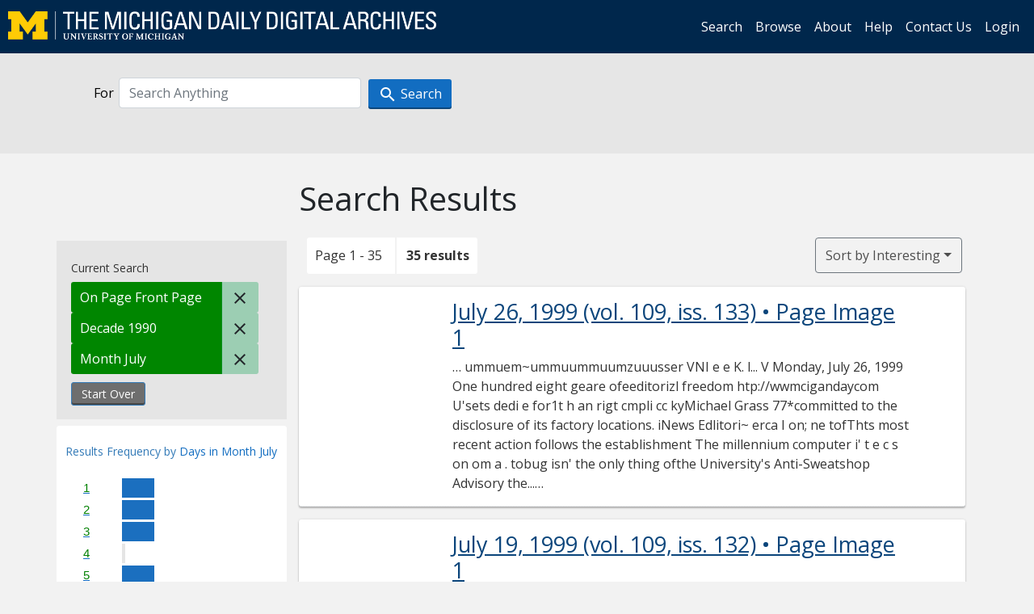

--- FILE ---
content_type: text/html; charset=utf-8
request_url: https://digital.bentley.umich.edu/midaily/search?f%5Bdate_issued_mm_ti%5D%5B%5D=7&f%5Bdate_issued_yyyy10_ti%5D%5B%5D=1990&f%5Bissue_sequence_field%5D%5B%5D=issue_sequence_1&sort=relevance
body_size: 14925
content:
<!DOCTYPE html>
<html lang="en" class="no-js">
  <head>
    <meta charset="utf-8">
    <meta http-equiv="Content-Type" content="text/html; charset=utf-8">

    <!-- Mobile viewport optimization h5bp.com/ad -->
    <meta name="HandheldFriendly" content="True">
    <meta name="viewport" content="width=device-width,initial-scale=1.0">
    
    <!-- Internet Explorer use the highest version available -->
    <meta http-equiv="X-UA-Compatible" content="IE=edge">

    <!-- Mobile IE allows us to activate ClearType technology for smoothing fonts for easy reading -->
    <!--[if IEMobile]>
      <meta http-equiv="cleartype" content="on">
    <![endif]-->

    <title>Month: July / Decade: 1990 / On Page: Front Page - Michigan Daily Digital Archives - Search Results</title>
    <link rel="icon" type="image/x-icon" href="/assets/favicon-06b0ea96dea0d0e5709c1ccef65ee98f6f9ee8eeb905f9bbcfcf386834c38d1a.ico" />
    <link rel="stylesheet" href="/assets/application-9b180a90bafde13c49d0fa6d3ff721feaed3d25a6d25087304d9a6b4df9e1053.css" media="all" />
    <script src="/assets/application-0aa47976aed52750af4366be76e74a1d988e2dcc6a3675f15dc5acb94c4d7957.js"></script>

    <meta name="csrf-param" content="authenticity_token" />
<meta name="csrf-token" content="35RKP-KJOC_kVANy0rWlvalG2TNfbtGlWB3H9bzhqyF9ymb61a6ACQcDnE9LBeMXJxAdU84W0FfHwibuZoGx1w" />
    
      <link rel="repository" href="https://quod.lib.umich.edu/cgi/i/image/api/" />
  <link rel="alternate" type="application/rss+xml" title="RSS for results" href="/midaily/search.rss?f%5Bdate_issued_mm_ti%5D%5B%5D=7&amp;f%5Bdate_issued_yyyy10_ti%5D%5B%5D=1990&amp;f%5Bissue_sequence_field%5D%5B%5D=issue_sequence_1&amp;sort=relevance" />
  <link rel="alternate" type="application/atom+xml" title="Atom for results" href="/midaily/search.atom?f%5Bdate_issued_mm_ti%5D%5B%5D=7&amp;f%5Bdate_issued_yyyy10_ti%5D%5B%5D=1990&amp;f%5Bissue_sequence_field%5D%5B%5D=issue_sequence_1&amp;sort=relevance" />


    <!-- Le HTML5 shim, for IE6-8 support of HTML5 elements -->
    <!--[if lt IE 9]>
      <script src="//html5shim.googlecode.com/svn/trunk/html5.js"></script>
    <![endif]-->

    <link href="https://fonts.googleapis.com/css?family=Open+Sans:400,700" rel="stylesheet">

    <script>(function(w,d,s,l,i){w[l]=w[l]||[];w[l].push({'gtm.start':
    new Date().getTime(),event:'gtm.js'});var f=d.getElementsByTagName(s)[0],
    j=d.createElement(s),dl=l!='dataLayer'?'&l='+l:'';j.async=true;j.src=
    'https://www.googletagmanager.com/gtm.js?id='+i+dl;f.parentNode.insertBefore(j,f);
    })(window,document,'script','dataLayer','GTM-WBJ7G26');</script>

  </head>
  <body class="blacklight-catalog blacklight-catalog-index" >

    <nav class="navbar navbar-expand-lg navbar-dark align-items-center" id="header-navbar" style="gap: 1rem;">
  <div class="d-flex flex-column flex-lg-row flex-grow-1" data-class="collapse navbar-collapse">
    <a class="navbar-brand" href="https://digital.bentley.umich.edu/midaily"><img alt="The Michigan Daily Digital Archives" height="35" style="margin-top: -8px" src="/assets/The-Michigan-Daily-Digital-Archive-Header-Graphic-97ff19d10db46c81cc6a22da618a557b5a6fcd4d8ec404269d7ae0e05aee4546.png" /></a>
      <ul id="skip">
    <li><a href="#content">Skip to results</a></li>
    <li><a href="#search-navbar">Skip to search form</a></li>
    <li><a href="#sidebar">Skip to search results filters</a></li>
</ul>


    <div class="collapse navbar-collapse justify-content-end" id="user-util-collapse">
        <ul class="navbar-nav flex-direction-row justify-content-end">
    <li class="nav-item"><a class="nav-link" href="/midaily/search">Search</a></li>

    <li class="nav-item"><a class="nav-link" href="/midaily/browse">Browse</a></li>
    <li class="nav-item"><a class="nav-link" href="/midaily/donors">About</a></li>
    <li class="nav-item"><a class="nav-link" href="/midaily/how_to_search">Help</a></li>
    <li class="nav-item"><a class="nav-link" href="https://umich.qualtrics.com/jfe/form/SV_8qx7Ino9hw7LSQu?publication=midaily" referrerpolicy="unsafe-url">Contact Us</a></li>

        <li class="nav-item">
          <a class="nav-link" href="/login_info">Login</a>
        </li>

  </ul>

    </div>
  </div>
  <button class="navbar-toggler align-self-start" type="button" data-toggle="collapse" data-target="#user-util-collapse" aria-controls="navbarTogglerDemo01" aria-expanded="false" aria-label="Toggle navigation">
    <span class="navbar-toggler-icon"></span>
  </button>
</nav>




  <div id="search-navbar" class="navbar navbar-default p-0" role="navigation">
    
<div class="container-fluid site-search" aria-live="polite">
  <div class="row">
    <form role="search" class="form-horizontal site-search-form" action="https://digital.bentley.umich.edu/midaily/search" accept-charset="UTF-8" method="get">
      <input type="hidden" name="f[date_issued_mm_ti][]" value="7" autocomplete="off" />
<input type="hidden" name="f[date_issued_yyyy10_ti][]" value="1990" autocomplete="off" />
<input type="hidden" name="f[issue_sequence_field][]" value="issue_sequence_1" autocomplete="off" />
<input type="hidden" name="sort" value="relevance" autocomplete="off" />
<input type="hidden" name="publication" value="midaily" autocomplete="off" />      
      <input type="hidden" name="search_field" id="search_field" value="all_fields" autocomplete="off" />
      <div class="form-group">
        <div class="col-xs-12">
          <span class="q-block">
            <label for="q" class="control-label search-label for-label">For</label>
            <input type="text" name="q" id="q" placeholder="Search Anything" class="form-control" />
            <!-- <button class="btn btn-primary btn-lg">Search </button> -->
            <button type="submit" class="btn btn-action btn-primary" xid="search">
              <span class="icon_search icon_16px"></span>
              <span class="hidden icon_rotate_right icon_16px glyphicon-refresh-animate"></span> 
              <span class="submit-search-text">Search</span>
            </button>
          </span>
        </div>
      </div>
</form>  </div>
</div>


  </div>


    <div id="blacklight-modal" class="modal fade" tabindex="-1" role="dialog" aria-hidden="true" data-turbo="false">
  <div class="modal-dialog modal-lg" role="document">
    <div class="modal-content">
    </div>
  </div>
</div>


    <main class="py-3">
        <div class="container">

        <div class="row">
          <div class="col-md-9 offset-md-3 col-sm-8 offset-sm-4 col-xs-12 mt-3">
            <h1>    Search Results
</h1>
          </div>
        </div>

      <div class="row">
        



<div id="sidebar" class="col-md-3 col-sm-4 col-xs-12">
    <div id="appliedParams" class="clearfix constraints-container">
    <span class="constraints-label">Current Search</span>

    
<span class="btn-group appliedFilter constraint filter filter-issue_sequence_field">
  <span class="constraint-value btn btn-sm btn-default btn-disabled">
      <span class="filterName">On Page</span>
        <span class="filterValue" title="Front Page">Front Page</span>
  </span>

    <a class="btn btn-default btn-sm remove remove-param" href="/midaily/search?f%5Bdate_issued_mm_ti%5D%5B%5D=7&amp;f%5Bdate_issued_yyyy10_ti%5D%5B%5D=1990&amp;sort=relevance"><span class="icon_close icon_16px"></span><span class="sr-only">Remove constraint On Page: Front Page</span></a>
</span>

<span class="btn-group appliedFilter constraint filter filter-date_issued_yyyy10_ti">
  <span class="constraint-value btn btn-sm btn-default btn-disabled">
      <span class="filterName">Decade</span>
        <span class="filterValue" title="1990">1990</span>
  </span>

    <a class="btn btn-default btn-sm remove remove-param" href="/midaily/search?f%5Bdate_issued_mm_ti%5D%5B%5D=7&amp;f%5Bissue_sequence_field%5D%5B%5D=issue_sequence_1&amp;sort=relevance"><span class="icon_close icon_16px"></span><span class="sr-only">Remove constraint Decade: 1990</span></a>
</span>

<span class="btn-group appliedFilter constraint filter filter-date_issued_mm_ti">
  <span class="constraint-value btn btn-sm btn-default btn-disabled">
      <span class="filterName">Month</span>
        <span class="filterValue" title="July">July</span>
  </span>

    <a class="btn btn-default btn-sm remove remove-param" href="/midaily/search?f%5Bdate_issued_yyyy10_ti%5D%5B%5D=1990&amp;f%5Bissue_sequence_field%5D%5B%5D=issue_sequence_1&amp;sort=relevance"><span class="icon_close icon_16px"></span><span class="sr-only">Remove constraint Month: July</span></a>
</span>
    <div>
      <a class="catalog_startOverLink btn btn-text" id="startOverLink" href="/midaily/search">Start Over</a>
    </div>
  </div>      
 

  <div id="searchGraph" class="clearfix">
    <h2 class="sr-only">Explore by Days in Month July</h2>
    <span 
    id="graph_data" 
    class="hidden" 
    data-chart-title="Days in Month July" 
    data-highest-col="3" 
    data-lowest-col="1"      
    data-facet-key="date_issued_dd_ti"      
    data-col-names="1, 2, 3, 4, 5, 6, 7, 8, 9, 10, 11, 12, 13, 14, 15, 16, 17, 18, 19, 20, 21, 22, 23, 24, 25, 26, 27, 28, 29, 30, 31" 
    data-col-values="1, 1, 1, 0, 1, 3, 1, 1, 1, 1, 0, 2, 2, 1, 1, 1, 1, 0, 2, 2, 1, 1, 1, 1, 0, 0, 0, 0, 0, 0, 0"  
    data-col-links="/midaily/search?f%5Bdate_issued_dd_ti%5D%5B%5D=1&amp;f%5Bdate_issued_mm_ti%5D%5B%5D=7&amp;f%5Bdate_issued_yyyy10_ti%5D%5B%5D=1990&amp;f%5Bissue_sequence_field%5D%5B%5D=issue_sequence_1&amp;sort=relevance, /midaily/search?f%5Bdate_issued_dd_ti%5D%5B%5D=2&amp;f%5Bdate_issued_mm_ti%5D%5B%5D=7&amp;f%5Bdate_issued_yyyy10_ti%5D%5B%5D=1990&amp;f%5Bissue_sequence_field%5D%5B%5D=issue_sequence_1&amp;sort=relevance, /midaily/search?f%5Bdate_issued_dd_ti%5D%5B%5D=3&amp;f%5Bdate_issued_mm_ti%5D%5B%5D=7&amp;f%5Bdate_issued_yyyy10_ti%5D%5B%5D=1990&amp;f%5Bissue_sequence_field%5D%5B%5D=issue_sequence_1&amp;sort=relevance, #, /midaily/search?f%5Bdate_issued_dd_ti%5D%5B%5D=5&amp;f%5Bdate_issued_mm_ti%5D%5B%5D=7&amp;f%5Bdate_issued_yyyy10_ti%5D%5B%5D=1990&amp;f%5Bissue_sequence_field%5D%5B%5D=issue_sequence_1&amp;sort=relevance, /midaily/search?f%5Bdate_issued_dd_ti%5D%5B%5D=6&amp;f%5Bdate_issued_mm_ti%5D%5B%5D=7&amp;f%5Bdate_issued_yyyy10_ti%5D%5B%5D=1990&amp;f%5Bissue_sequence_field%5D%5B%5D=issue_sequence_1&amp;sort=relevance, /midaily/search?f%5Bdate_issued_dd_ti%5D%5B%5D=7&amp;f%5Bdate_issued_mm_ti%5D%5B%5D=7&amp;f%5Bdate_issued_yyyy10_ti%5D%5B%5D=1990&amp;f%5Bissue_sequence_field%5D%5B%5D=issue_sequence_1&amp;sort=relevance, /midaily/search?f%5Bdate_issued_dd_ti%5D%5B%5D=8&amp;f%5Bdate_issued_mm_ti%5D%5B%5D=7&amp;f%5Bdate_issued_yyyy10_ti%5D%5B%5D=1990&amp;f%5Bissue_sequence_field%5D%5B%5D=issue_sequence_1&amp;sort=relevance, /midaily/search?f%5Bdate_issued_dd_ti%5D%5B%5D=9&amp;f%5Bdate_issued_mm_ti%5D%5B%5D=7&amp;f%5Bdate_issued_yyyy10_ti%5D%5B%5D=1990&amp;f%5Bissue_sequence_field%5D%5B%5D=issue_sequence_1&amp;sort=relevance, /midaily/search?f%5Bdate_issued_dd_ti%5D%5B%5D=10&amp;f%5Bdate_issued_mm_ti%5D%5B%5D=7&amp;f%5Bdate_issued_yyyy10_ti%5D%5B%5D=1990&amp;f%5Bissue_sequence_field%5D%5B%5D=issue_sequence_1&amp;sort=relevance, #, /midaily/search?f%5Bdate_issued_dd_ti%5D%5B%5D=12&amp;f%5Bdate_issued_mm_ti%5D%5B%5D=7&amp;f%5Bdate_issued_yyyy10_ti%5D%5B%5D=1990&amp;f%5Bissue_sequence_field%5D%5B%5D=issue_sequence_1&amp;sort=relevance, /midaily/search?f%5Bdate_issued_dd_ti%5D%5B%5D=13&amp;f%5Bdate_issued_mm_ti%5D%5B%5D=7&amp;f%5Bdate_issued_yyyy10_ti%5D%5B%5D=1990&amp;f%5Bissue_sequence_field%5D%5B%5D=issue_sequence_1&amp;sort=relevance, /midaily/search?f%5Bdate_issued_dd_ti%5D%5B%5D=14&amp;f%5Bdate_issued_mm_ti%5D%5B%5D=7&amp;f%5Bdate_issued_yyyy10_ti%5D%5B%5D=1990&amp;f%5Bissue_sequence_field%5D%5B%5D=issue_sequence_1&amp;sort=relevance, /midaily/search?f%5Bdate_issued_dd_ti%5D%5B%5D=15&amp;f%5Bdate_issued_mm_ti%5D%5B%5D=7&amp;f%5Bdate_issued_yyyy10_ti%5D%5B%5D=1990&amp;f%5Bissue_sequence_field%5D%5B%5D=issue_sequence_1&amp;sort=relevance, /midaily/search?f%5Bdate_issued_dd_ti%5D%5B%5D=16&amp;f%5Bdate_issued_mm_ti%5D%5B%5D=7&amp;f%5Bdate_issued_yyyy10_ti%5D%5B%5D=1990&amp;f%5Bissue_sequence_field%5D%5B%5D=issue_sequence_1&amp;sort=relevance, /midaily/search?f%5Bdate_issued_dd_ti%5D%5B%5D=17&amp;f%5Bdate_issued_mm_ti%5D%5B%5D=7&amp;f%5Bdate_issued_yyyy10_ti%5D%5B%5D=1990&amp;f%5Bissue_sequence_field%5D%5B%5D=issue_sequence_1&amp;sort=relevance, #, /midaily/search?f%5Bdate_issued_dd_ti%5D%5B%5D=19&amp;f%5Bdate_issued_mm_ti%5D%5B%5D=7&amp;f%5Bdate_issued_yyyy10_ti%5D%5B%5D=1990&amp;f%5Bissue_sequence_field%5D%5B%5D=issue_sequence_1&amp;sort=relevance, /midaily/search?f%5Bdate_issued_dd_ti%5D%5B%5D=20&amp;f%5Bdate_issued_mm_ti%5D%5B%5D=7&amp;f%5Bdate_issued_yyyy10_ti%5D%5B%5D=1990&amp;f%5Bissue_sequence_field%5D%5B%5D=issue_sequence_1&amp;sort=relevance, /midaily/search?f%5Bdate_issued_dd_ti%5D%5B%5D=21&amp;f%5Bdate_issued_mm_ti%5D%5B%5D=7&amp;f%5Bdate_issued_yyyy10_ti%5D%5B%5D=1990&amp;f%5Bissue_sequence_field%5D%5B%5D=issue_sequence_1&amp;sort=relevance, /midaily/search?f%5Bdate_issued_dd_ti%5D%5B%5D=22&amp;f%5Bdate_issued_mm_ti%5D%5B%5D=7&amp;f%5Bdate_issued_yyyy10_ti%5D%5B%5D=1990&amp;f%5Bissue_sequence_field%5D%5B%5D=issue_sequence_1&amp;sort=relevance, /midaily/search?f%5Bdate_issued_dd_ti%5D%5B%5D=23&amp;f%5Bdate_issued_mm_ti%5D%5B%5D=7&amp;f%5Bdate_issued_yyyy10_ti%5D%5B%5D=1990&amp;f%5Bissue_sequence_field%5D%5B%5D=issue_sequence_1&amp;sort=relevance, /midaily/search?f%5Bdate_issued_dd_ti%5D%5B%5D=24&amp;f%5Bdate_issued_mm_ti%5D%5B%5D=7&amp;f%5Bdate_issued_yyyy10_ti%5D%5B%5D=1990&amp;f%5Bissue_sequence_field%5D%5B%5D=issue_sequence_1&amp;sort=relevance, #, #, #, #, #, #, #" 
    ></span>
    
  <h3><span class="result-requency-by">Results Frequency by </span><span class="result-frequency-by-range">Days in Month July</span></h3>
  <div id="hit_chart_frame">
    <span id="y-axis-title">Date Range</span>
    <span id="x-axis-title">Pages with Results</span>
    <!-- line bar -->
  </div>
    <span id="hit_instructions">The graph is meant to give a relative scale of results. Hover over labels to see number of results.</span>
</div>
    <div id="facets" class="facets sidenav facets-toggleable-md">
  <div class="facets-header">
    <h2 class="facets-heading">Filter by Date Range Facet</h2>

    <button class="navbar-toggler navbar-toggler-right" type="button" data-toggle="collapse" data-target="#facet-panel-collapse" data-bs-toggle="collapse" data-bs-target="#facet-panel-collapse" aria-controls="facet-panel-collapse" aria-expanded="false" aria-label="Toggle facets">
      <span class="navbar-toggler-icon"></span>
</button>  </div>

  <div id="facet-panel-collapse" class="facets-collapse collapse">
      <div class="card facet-limit blacklight-issue_sequence_field facet-limit-active">
  <h3 class="card-header p-0 facet-field-heading" id="facet-issue_sequence_field-header">
    <button
      type="button"
      class="btn w-100 d-block btn-block p-2 text-start text-left collapse-toggle "
      data-toggle="collapse"
      data-bs-toggle="collapse"
      data-target="#facet-issue_sequence_field"
      data-bs-target="#facet-issue_sequence_field"
      aria-expanded="true"
      arial-controls="facet-issue_sequence_field"
    >
          On Page

    </button>
  </h3>
  <div id="facet-issue_sequence_field" role="region" aria-labelledby="facet-issue_sequence_field-header" class="panel-collapse facet-content collapse show">
    <div class="card-body">
              
    <ul class="facet-values list-unstyled">
      <li><span class="facet-label"><span class="selected">Front Page</span><a class="remove" href="/midaily/search?f%5Bdate_issued_mm_ti%5D%5B%5D=7&amp;f%5Bdate_issued_yyyy10_ti%5D%5B%5D=1990&amp;sort=relevance"><span class="fa fa-close"></span><span class="sr-only">remove facet limit Front Page</span></a></span><span title="Number of records" class="selected facet-count">35</span></li>
    </ul>




    </div>
  </div>
</div>

<div class="card facet-limit blacklight-date_issued_yyyy10_ti facet-limit-active">
  <h3 class="card-header p-0 facet-field-heading" id="facet-date_issued_yyyy10_ti-header">
    <button
      type="button"
      class="btn w-100 d-block btn-block p-2 text-start text-left collapse-toggle "
      data-toggle="collapse"
      data-bs-toggle="collapse"
      data-target="#facet-date_issued_yyyy10_ti"
      data-bs-target="#facet-date_issued_yyyy10_ti"
      aria-expanded="true"
      arial-controls="facet-date_issued_yyyy10_ti"
    >
          Decade

    </button>
  </h3>
  <div id="facet-date_issued_yyyy10_ti" role="region" aria-labelledby="facet-date_issued_yyyy10_ti-header" class="panel-collapse facet-content collapse show">
    <div class="card-body">
              
    <ul class="facet-values list-unstyled">
      <li><span class="facet-label"><span class="selected">1990</span><a class="remove" href="/midaily/search?f%5Bdate_issued_mm_ti%5D%5B%5D=7&amp;f%5Bissue_sequence_field%5D%5B%5D=issue_sequence_1&amp;sort=relevance"><span class="fa fa-close"></span><span class="sr-only">remove facet limit 1990</span></a></span><span title="Number of records" class="selected facet-count">35</span></li>
    </ul>




    </div>
  </div>
</div>

<div class="card facet-limit blacklight-date_issued_yyyy_ti ">
  <h3 class="card-header p-0 facet-field-heading" id="facet-date_issued_yyyy_ti-header">
    <button
      type="button"
      class="btn w-100 d-block btn-block p-2 text-start text-left collapse-toggle collapsed"
      data-toggle="collapse"
      data-bs-toggle="collapse"
      data-target="#facet-date_issued_yyyy_ti"
      data-bs-target="#facet-date_issued_yyyy_ti"
      aria-expanded="false"
      arial-controls="facet-date_issued_yyyy_ti"
    >
          Year

    </button>
  </h3>
  <div id="facet-date_issued_yyyy_ti" role="region" aria-labelledby="facet-date_issued_yyyy_ti-header" class="panel-collapse facet-content collapse ">
    <div class="card-body">
              
    <ul class="facet-values list-unstyled">
      <li><span class="facet-label"><a class="facet-select" rel="nofollow" href="/midaily/search?f%5Bdate_issued_mm_ti%5D%5B%5D=7&amp;f%5Bdate_issued_yyyy10_ti%5D%5B%5D=1990&amp;f%5Bdate_issued_yyyy_ti%5D%5B%5D=1992&amp;f%5Bissue_sequence_field%5D%5B%5D=issue_sequence_1&amp;sort=relevance">1992</a></span><span title="Number of records" class="facet-count">5</span></li><li><span class="facet-label"><a class="facet-select" rel="nofollow" href="/midaily/search?f%5Bdate_issued_mm_ti%5D%5B%5D=7&amp;f%5Bdate_issued_yyyy10_ti%5D%5B%5D=1990&amp;f%5Bdate_issued_yyyy_ti%5D%5B%5D=1993&amp;f%5Bissue_sequence_field%5D%5B%5D=issue_sequence_1&amp;sort=relevance">1993</a></span><span title="Number of records" class="facet-count">4</span></li><li><span class="facet-label"><a class="facet-select" rel="nofollow" href="/midaily/search?f%5Bdate_issued_mm_ti%5D%5B%5D=7&amp;f%5Bdate_issued_yyyy10_ti%5D%5B%5D=1990&amp;f%5Bdate_issued_yyyy_ti%5D%5B%5D=1994&amp;f%5Bissue_sequence_field%5D%5B%5D=issue_sequence_1&amp;sort=relevance">1994</a></span><span title="Number of records" class="facet-count">4</span></li><li><span class="facet-label"><a class="facet-select" rel="nofollow" href="/midaily/search?f%5Bdate_issued_mm_ti%5D%5B%5D=7&amp;f%5Bdate_issued_yyyy10_ti%5D%5B%5D=1990&amp;f%5Bdate_issued_yyyy_ti%5D%5B%5D=1995&amp;f%5Bissue_sequence_field%5D%5B%5D=issue_sequence_1&amp;sort=relevance">1995</a></span><span title="Number of records" class="facet-count">4</span></li><li><span class="facet-label"><a class="facet-select" rel="nofollow" href="/midaily/search?f%5Bdate_issued_mm_ti%5D%5B%5D=7&amp;f%5Bdate_issued_yyyy10_ti%5D%5B%5D=1990&amp;f%5Bdate_issued_yyyy_ti%5D%5B%5D=1996&amp;f%5Bissue_sequence_field%5D%5B%5D=issue_sequence_1&amp;sort=relevance">1996</a></span><span title="Number of records" class="facet-count">5</span></li><li><span class="facet-label"><a class="facet-select" rel="nofollow" href="/midaily/search?f%5Bdate_issued_mm_ti%5D%5B%5D=7&amp;f%5Bdate_issued_yyyy10_ti%5D%5B%5D=1990&amp;f%5Bdate_issued_yyyy_ti%5D%5B%5D=1997&amp;f%5Bissue_sequence_field%5D%5B%5D=issue_sequence_1&amp;sort=relevance">1997</a></span><span title="Number of records" class="facet-count">5</span></li><li><span class="facet-label"><a class="facet-select" rel="nofollow" href="/midaily/search?f%5Bdate_issued_mm_ti%5D%5B%5D=7&amp;f%5Bdate_issued_yyyy10_ti%5D%5B%5D=1990&amp;f%5Bdate_issued_yyyy_ti%5D%5B%5D=1998&amp;f%5Bissue_sequence_field%5D%5B%5D=issue_sequence_1&amp;sort=relevance">1998</a></span><span title="Number of records" class="facet-count">4</span></li><li><span class="facet-label"><a class="facet-select" rel="nofollow" href="/midaily/search?f%5Bdate_issued_mm_ti%5D%5B%5D=7&amp;f%5Bdate_issued_yyyy10_ti%5D%5B%5D=1990&amp;f%5Bdate_issued_yyyy_ti%5D%5B%5D=1999&amp;f%5Bissue_sequence_field%5D%5B%5D=issue_sequence_1&amp;sort=relevance">1999</a></span><span title="Number of records" class="facet-count">4</span></li>
    </ul>




    </div>
  </div>
</div>

<div class="card facet-limit blacklight-date_issued_mm_ti facet-limit-active">
  <h3 class="card-header p-0 facet-field-heading" id="facet-date_issued_mm_ti-header">
    <button
      type="button"
      class="btn w-100 d-block btn-block p-2 text-start text-left collapse-toggle "
      data-toggle="collapse"
      data-bs-toggle="collapse"
      data-target="#facet-date_issued_mm_ti"
      data-bs-target="#facet-date_issued_mm_ti"
      aria-expanded="true"
      arial-controls="facet-date_issued_mm_ti"
    >
          Month

    </button>
  </h3>
  <div id="facet-date_issued_mm_ti" role="region" aria-labelledby="facet-date_issued_mm_ti-header" class="panel-collapse facet-content collapse show">
    <div class="card-body">
              
    <ul class="facet-values list-unstyled">
      <li><span class="facet-label"><span class="selected">July</span><a class="remove" href="/midaily/search?f%5Bdate_issued_yyyy10_ti%5D%5B%5D=1990&amp;f%5Bissue_sequence_field%5D%5B%5D=issue_sequence_1&amp;sort=relevance"><span class="fa fa-close"></span><span class="sr-only">remove facet limit July</span></a></span><span title="Number of records" class="selected facet-count">35</span></li>
    </ul>




    </div>
  </div>
</div>

<div class="card facet-limit blacklight-date_issued_dd_ti ">
  <h3 class="card-header p-0 facet-field-heading" id="facet-date_issued_dd_ti-header">
    <button
      type="button"
      class="btn w-100 d-block btn-block p-2 text-start text-left collapse-toggle collapsed"
      data-toggle="collapse"
      data-bs-toggle="collapse"
      data-target="#facet-date_issued_dd_ti"
      data-bs-target="#facet-date_issued_dd_ti"
      aria-expanded="false"
      arial-controls="facet-date_issued_dd_ti"
    >
          Day

    </button>
  </h3>
  <div id="facet-date_issued_dd_ti" role="region" aria-labelledby="facet-date_issued_dd_ti-header" class="panel-collapse facet-content collapse ">
    <div class="card-body">
              
    <ul class="facet-values list-unstyled">
      <li><span class="facet-label"><a class="facet-select" rel="nofollow" href="/midaily/search?f%5Bdate_issued_dd_ti%5D%5B%5D=1&amp;f%5Bdate_issued_mm_ti%5D%5B%5D=7&amp;f%5Bdate_issued_yyyy10_ti%5D%5B%5D=1990&amp;f%5Bissue_sequence_field%5D%5B%5D=issue_sequence_1&amp;sort=relevance">1</a></span><span title="Number of records" class="facet-count">1</span></li><li><span class="facet-label"><a class="facet-select" rel="nofollow" href="/midaily/search?f%5Bdate_issued_dd_ti%5D%5B%5D=2&amp;f%5Bdate_issued_mm_ti%5D%5B%5D=7&amp;f%5Bdate_issued_yyyy10_ti%5D%5B%5D=1990&amp;f%5Bissue_sequence_field%5D%5B%5D=issue_sequence_1&amp;sort=relevance">2</a></span><span title="Number of records" class="facet-count">1</span></li><li><span class="facet-label"><a class="facet-select" rel="nofollow" href="/midaily/search?f%5Bdate_issued_dd_ti%5D%5B%5D=3&amp;f%5Bdate_issued_mm_ti%5D%5B%5D=7&amp;f%5Bdate_issued_yyyy10_ti%5D%5B%5D=1990&amp;f%5Bissue_sequence_field%5D%5B%5D=issue_sequence_1&amp;sort=relevance">3</a></span><span title="Number of records" class="facet-count">1</span></li><li><span class="facet-label"><a class="facet-select" rel="nofollow" href="/midaily/search?f%5Bdate_issued_dd_ti%5D%5B%5D=5&amp;f%5Bdate_issued_mm_ti%5D%5B%5D=7&amp;f%5Bdate_issued_yyyy10_ti%5D%5B%5D=1990&amp;f%5Bissue_sequence_field%5D%5B%5D=issue_sequence_1&amp;sort=relevance">5</a></span><span title="Number of records" class="facet-count">1</span></li><li><span class="facet-label"><a class="facet-select" rel="nofollow" href="/midaily/search?f%5Bdate_issued_dd_ti%5D%5B%5D=6&amp;f%5Bdate_issued_mm_ti%5D%5B%5D=7&amp;f%5Bdate_issued_yyyy10_ti%5D%5B%5D=1990&amp;f%5Bissue_sequence_field%5D%5B%5D=issue_sequence_1&amp;sort=relevance">6</a></span><span title="Number of records" class="facet-count">3</span></li><li><span class="facet-label"><a class="facet-select" rel="nofollow" href="/midaily/search?f%5Bdate_issued_dd_ti%5D%5B%5D=7&amp;f%5Bdate_issued_mm_ti%5D%5B%5D=7&amp;f%5Bdate_issued_yyyy10_ti%5D%5B%5D=1990&amp;f%5Bissue_sequence_field%5D%5B%5D=issue_sequence_1&amp;sort=relevance">7</a></span><span title="Number of records" class="facet-count">1</span></li><li><span class="facet-label"><a class="facet-select" rel="nofollow" href="/midaily/search?f%5Bdate_issued_dd_ti%5D%5B%5D=8&amp;f%5Bdate_issued_mm_ti%5D%5B%5D=7&amp;f%5Bdate_issued_yyyy10_ti%5D%5B%5D=1990&amp;f%5Bissue_sequence_field%5D%5B%5D=issue_sequence_1&amp;sort=relevance">8</a></span><span title="Number of records" class="facet-count">1</span></li><li><span class="facet-label"><a class="facet-select" rel="nofollow" href="/midaily/search?f%5Bdate_issued_dd_ti%5D%5B%5D=9&amp;f%5Bdate_issued_mm_ti%5D%5B%5D=7&amp;f%5Bdate_issued_yyyy10_ti%5D%5B%5D=1990&amp;f%5Bissue_sequence_field%5D%5B%5D=issue_sequence_1&amp;sort=relevance">9</a></span><span title="Number of records" class="facet-count">1</span></li><li><span class="facet-label"><a class="facet-select" rel="nofollow" href="/midaily/search?f%5Bdate_issued_dd_ti%5D%5B%5D=10&amp;f%5Bdate_issued_mm_ti%5D%5B%5D=7&amp;f%5Bdate_issued_yyyy10_ti%5D%5B%5D=1990&amp;f%5Bissue_sequence_field%5D%5B%5D=issue_sequence_1&amp;sort=relevance">10</a></span><span title="Number of records" class="facet-count">1</span></li><li><span class="facet-label"><a class="facet-select" rel="nofollow" href="/midaily/search?f%5Bdate_issued_dd_ti%5D%5B%5D=12&amp;f%5Bdate_issued_mm_ti%5D%5B%5D=7&amp;f%5Bdate_issued_yyyy10_ti%5D%5B%5D=1990&amp;f%5Bissue_sequence_field%5D%5B%5D=issue_sequence_1&amp;sort=relevance">12</a></span><span title="Number of records" class="facet-count">2</span></li><li><span class="facet-label"><a class="facet-select" rel="nofollow" href="/midaily/search?f%5Bdate_issued_dd_ti%5D%5B%5D=13&amp;f%5Bdate_issued_mm_ti%5D%5B%5D=7&amp;f%5Bdate_issued_yyyy10_ti%5D%5B%5D=1990&amp;f%5Bissue_sequence_field%5D%5B%5D=issue_sequence_1&amp;sort=relevance">13</a></span><span title="Number of records" class="facet-count">2</span></li><li><span class="facet-label"><a class="facet-select" rel="nofollow" href="/midaily/search?f%5Bdate_issued_dd_ti%5D%5B%5D=14&amp;f%5Bdate_issued_mm_ti%5D%5B%5D=7&amp;f%5Bdate_issued_yyyy10_ti%5D%5B%5D=1990&amp;f%5Bissue_sequence_field%5D%5B%5D=issue_sequence_1&amp;sort=relevance">14</a></span><span title="Number of records" class="facet-count">1</span></li><li><span class="facet-label"><a class="facet-select" rel="nofollow" href="/midaily/search?f%5Bdate_issued_dd_ti%5D%5B%5D=15&amp;f%5Bdate_issued_mm_ti%5D%5B%5D=7&amp;f%5Bdate_issued_yyyy10_ti%5D%5B%5D=1990&amp;f%5Bissue_sequence_field%5D%5B%5D=issue_sequence_1&amp;sort=relevance">15</a></span><span title="Number of records" class="facet-count">1</span></li><li><span class="facet-label"><a class="facet-select" rel="nofollow" href="/midaily/search?f%5Bdate_issued_dd_ti%5D%5B%5D=16&amp;f%5Bdate_issued_mm_ti%5D%5B%5D=7&amp;f%5Bdate_issued_yyyy10_ti%5D%5B%5D=1990&amp;f%5Bissue_sequence_field%5D%5B%5D=issue_sequence_1&amp;sort=relevance">16</a></span><span title="Number of records" class="facet-count">1</span></li><li><span class="facet-label"><a class="facet-select" rel="nofollow" href="/midaily/search?f%5Bdate_issued_dd_ti%5D%5B%5D=17&amp;f%5Bdate_issued_mm_ti%5D%5B%5D=7&amp;f%5Bdate_issued_yyyy10_ti%5D%5B%5D=1990&amp;f%5Bissue_sequence_field%5D%5B%5D=issue_sequence_1&amp;sort=relevance">17</a></span><span title="Number of records" class="facet-count">1</span></li><li><span class="facet-label"><a class="facet-select" rel="nofollow" href="/midaily/search?f%5Bdate_issued_dd_ti%5D%5B%5D=19&amp;f%5Bdate_issued_mm_ti%5D%5B%5D=7&amp;f%5Bdate_issued_yyyy10_ti%5D%5B%5D=1990&amp;f%5Bissue_sequence_field%5D%5B%5D=issue_sequence_1&amp;sort=relevance">19</a></span><span title="Number of records" class="facet-count">2</span></li><li><span class="facet-label"><a class="facet-select" rel="nofollow" href="/midaily/search?f%5Bdate_issued_dd_ti%5D%5B%5D=20&amp;f%5Bdate_issued_mm_ti%5D%5B%5D=7&amp;f%5Bdate_issued_yyyy10_ti%5D%5B%5D=1990&amp;f%5Bissue_sequence_field%5D%5B%5D=issue_sequence_1&amp;sort=relevance">20</a></span><span title="Number of records" class="facet-count">2</span></li><li><span class="facet-label"><a class="facet-select" rel="nofollow" href="/midaily/search?f%5Bdate_issued_dd_ti%5D%5B%5D=21&amp;f%5Bdate_issued_mm_ti%5D%5B%5D=7&amp;f%5Bdate_issued_yyyy10_ti%5D%5B%5D=1990&amp;f%5Bissue_sequence_field%5D%5B%5D=issue_sequence_1&amp;sort=relevance">21</a></span><span title="Number of records" class="facet-count">1</span></li><li><span class="facet-label"><a class="facet-select" rel="nofollow" href="/midaily/search?f%5Bdate_issued_dd_ti%5D%5B%5D=22&amp;f%5Bdate_issued_mm_ti%5D%5B%5D=7&amp;f%5Bdate_issued_yyyy10_ti%5D%5B%5D=1990&amp;f%5Bissue_sequence_field%5D%5B%5D=issue_sequence_1&amp;sort=relevance">22</a></span><span title="Number of records" class="facet-count">1</span></li><li><span class="facet-label"><a class="facet-select" rel="nofollow" href="/midaily/search?f%5Bdate_issued_dd_ti%5D%5B%5D=23&amp;f%5Bdate_issued_mm_ti%5D%5B%5D=7&amp;f%5Bdate_issued_yyyy10_ti%5D%5B%5D=1990&amp;f%5Bissue_sequence_field%5D%5B%5D=issue_sequence_1&amp;sort=relevance">23</a></span><span title="Number of records" class="facet-count">1</span></li>
    </ul>
      <div class="more_facets">
        <a data-blacklight-modal="trigger" href="/search/facet/date_issued_dd_ti?f%5Bdate_issued_mm_ti%5D%5B%5D=7&amp;f%5Bdate_issued_yyyy10_ti%5D%5B%5D=1990&amp;f%5Bissue_sequence_field%5D%5B%5D=issue_sequence_1&amp;publication=midaily&amp;sort=relevance">more <span class="sr-only visually-hidden">Day</span> »</a>
      </div>




    </div>
  </div>
</div>

</div></div>


</div>

<div id="content" class="col-md-9 col-sm-8 col-xs-12 activate-highlighting">
  
    <h2 class="sr-only top-content-title"><span class="translation_missing" title="translation missing: en.blacklight.search.search_results_header">Search Results Header</span></h2>






<div id="sortAndPerPage">
  <section class="pagination">
      <div class="page_links">
      <span class="page_entries">
        <span class="pages-box">Page 1 - 35</span> <span class="results-box hidden-xs">35 results</span>
      </span>
    </div> 

</section>

  <div class="search-widgets">
        <div id="sort-dropdown" class="btn-group sort-dropdown">
  <button name="button" type="submit" class="btn btn-outline-secondary dropdown-toggle" aria-expanded="false" data-toggle="dropdown" data-bs-toggle="dropdown">Sort<span class="d-none d-sm-inline"> by Interesting</span><span class="caret"></span></button>

  <div class="dropdown-menu" role="menu">
      <a class="dropdown-item active" role="menuitem" aria-current="page" href="/midaily/search?f%5Bdate_issued_mm_ti%5D%5B%5D=7&amp;f%5Bdate_issued_yyyy10_ti%5D%5B%5D=1990&amp;f%5Bissue_sequence_field%5D%5B%5D=issue_sequence_1&amp;sort=relevance">Interesting</a>
      <a class="dropdown-item " role="menuitem" href="/midaily/search?f%5Bdate_issued_mm_ti%5D%5B%5D=7&amp;f%5Bdate_issued_yyyy10_ti%5D%5B%5D=1990&amp;f%5Bissue_sequence_field%5D%5B%5D=issue_sequence_1&amp;sort=date_issued_dt+desc%2C+issue_no_t_sort+asc%2C+issue_sequence+asc">Latest Date</a>
      <a class="dropdown-item " role="menuitem" href="/midaily/search?f%5Bdate_issued_mm_ti%5D%5B%5D=7&amp;f%5Bdate_issued_yyyy10_ti%5D%5B%5D=1990&amp;f%5Bissue_sequence_field%5D%5B%5D=issue_sequence_1&amp;sort=date_issued_dt+asc%2C+issue_no_t_sort+asc%2C+issue_sequence+asc">Earliest Date</a>
  </div>
</div>



</div>
</div>

<h2 class="sr-only">Search Results</h2>

  <div id="documents" class="documents-list container-fluid">
  <article class="row document" data-words="[]" data-identifier="bhl_midaily:mdp.39015071755503-00000227:WORDS00000227">
    <span class="row-thumbnail" aria-hidden="true" tabindex="-1">
        <a tabindex="-1" class="thumbnail loading" data-min-width="150" data-min-height="174" aria-describedby="_mdp.39015071755503-00000227" href="/midaily/mdp.39015071755503/227"><img data-src="https://quod.lib.umich.edu/cgi/i/image/api/tile/bhl_midaily:mdp.39015071755503-00000227:IMG00000227/full/150,/0/default.jpg" tabindex="-1" aria-hidden="true" alt="image of July 26, 1999 - number 1" /></a>
    </span>
    <div class="row-article-text">
        <a href="/midaily/mdp.39015071755503/227">
    <h3 id="_mdp.39015071755503-00000227">
        July 26, 1999
        <span class="subtitle">
            (vol. 109, iss. 133)
            &#8226; Page Image 1</span>
    </h3>
</a>

<p>&#8230; ummuem~ummuummuumzuuusser  VNI e e K. l... V  Monday, July 26, 1999 One hundred eight geare ofeeditorizl freedom htp://wwmcigandaycom U'sets dedi e for1t h an rigt cmpli cc kyMichael Grass 77*committed to the disclosure of its factory locations. iNews Edlitori~ erca I on; ne tofThts most recent action follows the establishment The millennium computer i' t e c s on om a . tobug isn' the only thing ofthe University's Anti-Sweatshop Advisory the...&#8230;</p>

    </div>

</article>
    <article class="row document" data-words="[]" data-identifier="bhl_midaily:mdp.39015071755503-00000211:WORDS00000211">
    <span class="row-thumbnail" aria-hidden="true" tabindex="-1">
        <a tabindex="-1" class="thumbnail loading" data-min-width="150" data-min-height="172" aria-describedby="_mdp.39015071755503-00000211" href="/midaily/mdp.39015071755503/211"><img data-src="https://quod.lib.umich.edu/cgi/i/image/api/tile/bhl_midaily:mdp.39015071755503-00000211:IMG00000211/full/150,/0/default.jpg" tabindex="-1" aria-hidden="true" alt="image of July 19, 1999 - number 1" /></a>
    </span>
    <div class="row-article-text">
        <a href="/midaily/mdp.39015071755503/211">
    <h3 id="_mdp.39015071755503-00000211">
        July 19, 1999
        <span class="subtitle">
            (vol. 109, iss. 132)
            &#8226; Page Image 1</span>
    </h3>
</a>

<p>&#8230;sas ~muuiiomuminmu~onmnmmmmamnuuumueun u u er  Wkly  One hundred eight years of editorialfreedom http://www.michlgandaily.com  Monday. July 19. 1999  S y;: >:r:ry. :::.h a fF F.Y:'Y:( :_ Sa" ( y :..r.catf+++"rK('. aPo(S )""'"^4 +u h: v '\&lt; j. )>fySs G ca f 4 t( N^Yd', :. .> , y opK,'.p,. C (Y h v > $' kFi > n ' >f C ..F '(&lt;~ . ,.1 Fa>a ' x b sKt u ,. i,..: r. %.-: . aa..:,: . C.. :2. .: 5.. ,.. Y' : '.t:: .> : : .::,u.'. :,U% ..W~ .t , i,.a ,...&#8230;</p>

    </div>

</article>
    <article class="row document" data-words="[]" data-identifier="bhl_midaily:mdp.39015071755503-00000195:WORDS00000195">
    <span class="row-thumbnail" aria-hidden="true" tabindex="-1">
        <a tabindex="-1" class="thumbnail loading" data-min-width="150" data-min-height="172" aria-describedby="_mdp.39015071755503-00000195" href="/midaily/mdp.39015071755503/195"><img data-src="https://quod.lib.umich.edu/cgi/i/image/api/tile/bhl_midaily:mdp.39015071755503-00000195:IMG00000195/full/150,/0/default.jpg" tabindex="-1" aria-hidden="true" alt="image of July 12, 1999 - number 1" /></a>
    </span>
    <div class="row-article-text">
        <a href="/midaily/mdp.39015071755503/195">
    <h3 id="_mdp.39015071755503-00000195">
        July 12, 1999
        <span class="subtitle">
            (vol. 109, iss. 131)
            &#8226; Page Image 1</span>
    </h3>
</a>

<p>&#8230;a ns w w m"Actj m  Iv i  O~ie /zwdr eeA yurv ~~4/776'A'si27httn:/  Monday, July 12, 1999  www michigandail com  'U' amongprotesters in .C.  By Michael Grass Daily News Editor WASHINGTON - With the dome of the U.S. Capitol in sight, more than 100 students and labor activists from around North America and across the Pacific converged on the steps of the Department of Labor Friday to protest what they view as the U.S. govemment's apathetic action...&#8230;</p>

    </div>

</article>
    <article class="row document" data-words="[]" data-identifier="bhl_midaily:mdp.39015071755503-00000179:WORDS00000179">
    <span class="row-thumbnail" aria-hidden="true" tabindex="-1">
        <a tabindex="-1" class="thumbnail loading" data-min-width="150" data-min-height="173" aria-describedby="_mdp.39015071755503-00000179" href="/midaily/mdp.39015071755503/179"><img data-src="https://quod.lib.umich.edu/cgi/i/image/api/tile/bhl_midaily:mdp.39015071755503-00000179:IMG00000179/full/150,/0/default.jpg" tabindex="-1" aria-hidden="true" alt="image of July 06, 1999 - number 1" /></a>
    </span>
    <div class="row-article-text">
        <a href="/midaily/mdp.39015071755503/179">
    <h3 id="_mdp.39015071755503-00000179">
        July 06, 1999
        <span class="subtitle">
            (vol. 109, iss. 130)
            &#8226; Page Image 1</span>
    </h3>
</a>

<p>&#8230;Summer~mswn~msiunnu  One hundred and eight years of editorniafeeom http://  Tuesday, July 6, 1999  www.michiganda}com  Smith's athletic scholarship terminated  ir.  By Steve A. Rem Daily Spors Writer CALUMET PARK, Ill. - Michigan foot- ball player Demetrius Smith, only days after his alleged participation in a six-person embezzlement ring from an Ypsilanti Kmart store surfaced, received notice from the University that his athletic scholarshin ...&#8230;</p>

    </div>

</article>
    <article class="row document" data-words="[]" data-identifier="bhl_midaily:mdp.39015071755495-00000187:WORDS00000187">
    <span class="row-thumbnail" aria-hidden="true" tabindex="-1">
        <a tabindex="-1" class="thumbnail loading" data-min-width="150" data-min-height="170" aria-describedby="_mdp.39015071755495-00000187" href="/midaily/mdp.39015071755495/187"><img data-src="https://quod.lib.umich.edu/cgi/i/image/api/tile/bhl_midaily:mdp.39015071755495-00000187:IMG00000187/full/150,/0/default.jpg" tabindex="-1" aria-hidden="true" alt="image of July 27, 1998 - number 1" /></a>
    </span>
    <div class="row-article-text">
        <a href="/midaily/mdp.39015071755495/187">
    <h3 id="_mdp.39015071755495-00000187">
        July 27, 1998
        <span class="subtitle">
            (vol. 108, iss. 130)
            &#8226; Page Image 1</span>
    </h3>
</a>

<p>&#8230;O1je r editgauiatIg One hundred seven years of editorzW freedom  News: 76-DAILY Display: 764-554  Mont  Diversity semester planned By Susan T. Port Daily News Editor In an attempt to enrich campus-wide dis- cussion and dialogue on multiculturalism, the administration is launching an initia- tive, called Dialogues on Diversity, designed to foster the unique environment of the University. The School of Literature, Science and the Arts chose dive...&#8230;</p>

    </div>

</article>
    <article class="row document" data-words="[]" data-identifier="bhl_midaily:mdp.39015071755495-00000171:WORDS00000171">
    <span class="row-thumbnail" aria-hidden="true" tabindex="-1">
        <a tabindex="-1" class="thumbnail loading" data-min-width="150" data-min-height="171" aria-describedby="_mdp.39015071755495-00000171" href="/midaily/mdp.39015071755495/171"><img data-src="https://quod.lib.umich.edu/cgi/i/image/api/tile/bhl_midaily:mdp.39015071755495-00000171:IMG00000171/full/150,/0/default.jpg" tabindex="-1" aria-hidden="true" alt="image of July 20, 1998 - number 1" /></a>
    </span>
    <div class="row-article-text">
        <a href="/midaily/mdp.39015071755495/171">
    <h3 id="_mdp.39015071755495-00000171">
        July 20, 1998
        <span class="subtitle">
            (vol. 108, iss. 129)
            &#8226; Page Image 1</span>
    </h3>
</a>

<p>&#8230;News: 76-DAILY ek Monday Display: 764-0554Mo d y Classified: 764-0557 One /undredseven years of editoralfreedom July 20, 1998 1998 Fall Undergraduate Tuton Increase of 3.9% Ttion to rise 3.9 percent 10000 _ oe DA'C It is~tio Susan T. Port University Provost Nancy Cantor said the Arbor) voted no on the budget, stating the Daily News Editor budget increase is necessary to maintain the University should not burden students with a 8000 With the st...&#8230;</p>

    </div>

</article>
    <article class="row document" data-words="[]" data-identifier="bhl_midaily:mdp.39015071755495-00000155:WORDS00000155">
    <span class="row-thumbnail" aria-hidden="true" tabindex="-1">
        <a tabindex="-1" class="thumbnail loading" data-min-width="150" data-min-height="171" aria-describedby="_mdp.39015071755495-00000155" href="/midaily/mdp.39015071755495/155"><img data-src="https://quod.lib.umich.edu/cgi/i/image/api/tile/bhl_midaily:mdp.39015071755495-00000155:IMG00000155/full/150,/0/default.jpg" tabindex="-1" aria-hidden="true" alt="image of July 13, 1998 - number 1" /></a>
    </span>
    <div class="row-article-text">
        <a href="/midaily/mdp.39015071755495/155">
    <h3 id="_mdp.39015071755495-00000155">
        July 13, 1998
        <span class="subtitle">
            (vol. 108, iss. 128)
            &#8226; Page Image 1</span>
    </h3>
</a>

<p>&#8230;id~i~uu~4aF  News: 76-DALY  Display: 764-0554 Classified: 764-0557 Judges deny interventi ons  One hundred seven years offeditorialfreedom  Mlonday July 13, 1998  1edler ofthe nack  By Susan T. Port Daily News Editor Detroit courts last week denied the motions of two coalitions of students seeking intervention in the two lawsuits challenging the University's use of race n its admissions policy. In a ruling handed down last Monday, U.S. Distric...&#8230;</p>

    </div>

</article>
    <article class="row document" data-words="[]" data-identifier="bhl_midaily:mdp.39015071755495-00000135:WORDS00000135">
    <span class="row-thumbnail" aria-hidden="true" tabindex="-1">
        <a tabindex="-1" class="thumbnail loading" data-min-width="150" data-min-height="171" aria-describedby="_mdp.39015071755495-00000135" href="/midaily/mdp.39015071755495/135"><img data-src="https://quod.lib.umich.edu/cgi/i/image/api/tile/bhl_midaily:mdp.39015071755495-00000135:IMG00000135/full/150,/0/default.jpg" tabindex="-1" aria-hidden="true" alt="image of July 06, 1998 - number 1" /></a>
    </span>
    <div class="row-article-text">
        <a href="/midaily/mdp.39015071755495/135">
    <h3 id="_mdp.39015071755495-00000135">
        July 06, 1998
        <span class="subtitle">
            (vol. 108, iss. 127)
            &#8226; Page Image 1</span>
    </h3>
</a>

<p>&#8230;On idi an ali One hundred seven years of edftonzslfreedom  News: 76-DAILY Display: 764-0554 Classified: 764-0557  Monday July 6, 1998  u x NIP  Parties, parades, picnics mark 4th By Jennifer Yachnin Daily Staff Reporter Clouds and cool weather did not keep University students from enjoy- ing barbecues and fireworks during the Fourth of July on Saturday. Many University students chose to use the holiday weekend to visit with family and friends...&#8230;</p>

    </div>

</article>
    <article class="row document" data-words="[]" data-identifier="bhl_midaily:mdp.39015071755487-00000187:WORDS00000187">
    <span class="row-thumbnail" aria-hidden="true" tabindex="-1">
        <a tabindex="-1" class="thumbnail loading" data-min-width="150" data-min-height="168" aria-describedby="_mdp.39015071755487-00000187" href="/midaily/mdp.39015071755487/187"><img data-src="https://quod.lib.umich.edu/cgi/i/image/api/tile/bhl_midaily:mdp.39015071755487-00000187:IMG00000187/full/150,/0/default.jpg" tabindex="-1" aria-hidden="true" alt="image of July 30, 1997 - number 1" /></a>
    </span>
    <div class="row-article-text">
        <a href="/midaily/mdp.39015071755487/187">
    <h3 id="_mdp.39015071755487-00000187">
        July 30, 1997
        <span class="subtitle">
            (vol. 107, iss. 12)
            &#8226; Page Image 1</span>
    </h3>
</a>

<p>&#8230;hu yas feto One hundred six years of editorialfreedom  Wednesday July 30, 1997  n a y ; AND U PA 43-NT) 0 a 0  Watson is concerned' about Martin By Heather Kamins Nrs Editor rmer Michigan assistant basket- ball coach Perry Watson said he was, concerned when he came to the University in 1991 because of his tense relationship with Detroit booster Ed Martin, according to - documents released by the University under the Freedom of Information Act....&#8230;</p>

    </div>

</article>
    <article class="row document" data-words="[]" data-identifier="bhl_midaily:mdp.39015071755487-00000171:WORDS00000171">
    <span class="row-thumbnail" aria-hidden="true" tabindex="-1">
        <a tabindex="-1" class="thumbnail loading" data-min-width="150" data-min-height="171" aria-describedby="_mdp.39015071755487-00000171" href="/midaily/mdp.39015071755487/171"><img data-src="https://quod.lib.umich.edu/cgi/i/image/api/tile/bhl_midaily:mdp.39015071755487-00000171:IMG00000171/full/150,/0/default.jpg" tabindex="-1" aria-hidden="true" alt="image of July 23, 1997 - number 1" /></a>
    </span>
    <div class="row-article-text">
        <a href="/midaily/mdp.39015071755487/171">
    <h3 id="_mdp.39015071755487-00000171">
        July 23, 1997
        <span class="subtitle">
            (vol. 107, iss. 11)
            &#8226; Page Image 1</span>
    </h3>
</a>

<p>&#8230;IUMleEi  One hundred six years ofeditoriafreedom hief of Cold fe rology esigns 5  u I  y Heather Kamins )ily News Editor Former University Chief of ~logy Joseph Oesterling was ered Monday to serve a yearlong probation, pay a $5,000 fine and ful-G fill 120 hours of community service , for a felony larceny charge, to which t he pleaded no contest in June. Oesterling resigned last week in they wake of an eight-month investigation of his billing ...&#8230;</p>

    </div>

</article>
    <article class="row document" data-words="[]" data-identifier="bhl_midaily:mdp.39015071755487-00000155:WORDS00000155">
    <span class="row-thumbnail" aria-hidden="true" tabindex="-1">
        <a tabindex="-1" class="thumbnail loading" data-min-width="150" data-min-height="173" aria-describedby="_mdp.39015071755487-00000155" href="/midaily/mdp.39015071755487/155"><img data-src="https://quod.lib.umich.edu/cgi/i/image/api/tile/bhl_midaily:mdp.39015071755487-00000155:IMG00000155/full/150,/0/default.jpg" tabindex="-1" aria-hidden="true" alt="image of July 16, 1997 - number 1" /></a>
    </span>
    <div class="row-article-text">
        <a href="/midaily/mdp.39015071755487/155">
    <h3 id="_mdp.39015071755487-00000155">
        July 16, 1997
        <span class="subtitle">
            (vol. 107, iss. 10)
            &#8226; Page Image 1</span>
    </h3>
</a>

<p>&#8230;c . .e tx t YI  One hundred sixeyears ofeditorialfreedom  Wednesday July 16, 1997  )tate locates )315 M o 'U' Peter Meyers Is Staff Reporter 1 Michigan State House and late passed an appropriations bill that reased funding for state universities $64 million on July 3. 'We're very pleased," said associate :e President for University Relations nthia Wilbanks. This year the iversity will receive $315 million, $12 lion more than it received the ye...&#8230;</p>

    </div>

</article>
    <article class="row document" data-words="[]" data-identifier="bhl_midaily:mdp.39015071755487-00000139:WORDS00000139">
    <span class="row-thumbnail" aria-hidden="true" tabindex="-1">
        <a tabindex="-1" class="thumbnail loading" data-min-width="150" data-min-height="170" aria-describedby="_mdp.39015071755487-00000139" href="/midaily/mdp.39015071755487/139"><img data-src="https://quod.lib.umich.edu/cgi/i/image/api/tile/bhl_midaily:mdp.39015071755487-00000139:IMG00000139/full/150,/0/default.jpg" tabindex="-1" aria-hidden="true" alt="image of July 09, 1997 - number 1" /></a>
    </span>
    <div class="row-article-text">
        <a href="/midaily/mdp.39015071755487/139">
    <h3 id="_mdp.39015071755487-00000139">
        July 09, 1997
        <span class="subtitle">
            (vol. 107, iss. 9)
            &#8226; Page Image 1</span>
    </h3>
</a>

<p>&#8230;One hundred sA yearsf edironrfredom  Wednesday July 9, 1997  Rackham dean named new 'U' provost  By Heather Kamins Daily Ncvs Editor Signifying University President Lee Bollinger's first step in reconstructing the wavering administra- tion, Rackham Dean Nancy Cantor has been select- ed to serve as University provost - the University's second-in-command. The provost position has been up for grabs since early March, when Provost J. Bernard Mache...&#8230;</p>

    </div>

</article>
    <article class="row document" data-words="[]" data-identifier="bhl_midaily:mdp.39015071755487-00000119:WORDS00000119">
    <span class="row-thumbnail" aria-hidden="true" tabindex="-1">
        <a tabindex="-1" class="thumbnail loading" data-min-width="150" data-min-height="170" aria-describedby="_mdp.39015071755487-00000119" href="/midaily/mdp.39015071755487/119"><img data-src="https://quod.lib.umich.edu/cgi/i/image/api/tile/bhl_midaily:mdp.39015071755487-00000119:IMG00000119/full/150,/0/default.jpg" tabindex="-1" aria-hidden="true" alt="image of July 02, 1997 - number 1" /></a>
    </span>
    <div class="row-article-text">
        <a href="/midaily/mdp.39015071755487/119">
    <h3 id="_mdp.39015071755487-00000119">
        July 02, 1997
        <span class="subtitle">
            (vol. 107, iss. 8)
            &#8226; Page Image 1</span>
    </h3>
</a>

<p>&#8230;One hundred six years ofeditorialfreedom  Wednesday July 2, 1997  Hong Kong changes hands Students react with concern By Jason Stoffer I)ily Staff Reporter The somber faces of British officials ?8 cre overshadowed by the sense of jubi- [laion that erupted across mainland China yesterday as Hong Kong returned to Chinese control after 156 years of British rule. Fiteworks showered the midnight kies above Beijing's Tiananmen Square as Prince Charl...&#8230;</p>

    </div>

</article>
    <article class="row document" data-words="[]" data-identifier="bhl_midaily:mdp.39015071755479-00000163:WORDS00000163">
    <span class="row-thumbnail" aria-hidden="true" tabindex="-1">
        <a tabindex="-1" class="thumbnail loading" data-min-width="150" data-min-height="172" aria-describedby="_mdp.39015071755479-00000163" href="/midaily/mdp.39015071755479/163"><img data-src="https://quod.lib.umich.edu/cgi/i/image/api/tile/bhl_midaily:mdp.39015071755479-00000163:IMG00000163/full/150,/0/default.jpg" tabindex="-1" aria-hidden="true" alt="image of July 31, 1996 - number 1" /></a>
    </span>
    <div class="row-article-text">
        <a href="/midaily/mdp.39015071755479/163">
    <h3 id="_mdp.39015071755479-00000163">
        July 31, 1996
        <span class="subtitle">
            (vol. 106, iss. 12)
            &#8226; Page Image 1</span>
    </h3>
</a>

<p>&#8230;ne hundredfve years LA of edtorialfreedom 'U' technology receives $22M git  Wednesday July 31, 1996  * Engler says 'U' will lead flat panel display industry By Jennifer Harvey and Laurie Mayk Daily Editors The University's Center for Display *chnology and Manufacturing (DTM) yesterday received donations of flat panel display manufacturing equipment an intellectual property valued at $22 million. "It's what we believe will be another milestone ...&#8230;</p>

    </div>

</article>
    <article class="row document" data-words="[]" data-identifier="bhl_midaily:mdp.39015071755479-00000147:WORDS00000147">
    <span class="row-thumbnail" aria-hidden="true" tabindex="-1">
        <a tabindex="-1" class="thumbnail loading" data-min-width="150" data-min-height="172" aria-describedby="_mdp.39015071755479-00000147" href="/midaily/mdp.39015071755479/147"><img data-src="https://quod.lib.umich.edu/cgi/i/image/api/tile/bhl_midaily:mdp.39015071755479-00000147:IMG00000147/full/150,/0/default.jpg" tabindex="-1" aria-hidden="true" alt="image of July 24, 1996 - number 1" /></a>
    </span>
    <div class="row-article-text">
        <a href="/midaily/mdp.39015071755479/147">
    <h3 id="_mdp.39015071755479-00000147">
        July 24, 1996
        <span class="subtitle">
            (vol. 106, iss. 11)
            &#8226; Page Image 1</span>
    </h3>
</a>

<p>&#8230;ne hundred five years of editon freedom City prepares itself for Art ''air's crowds, traff'ic By Brian Campbell Daily Staff Reporter Ann Arbor residents, along with scores of visitors, will soon flood the city streets for the annual Ann Arbor Art Fair, which begins today. The four- Oy event brings in more than a thou- sand artists and attracts half a million people. "I'm looking forward to (the art fairs)," said Ann Arbor Mayor Ingrid Sheldon....&#8230;</p>

    </div>

</article>
    <article class="row document" data-words="[]" data-identifier="bhl_midaily:mdp.39015071755479-00000135:WORDS00000135">
    <span class="row-thumbnail" aria-hidden="true" tabindex="-1">
        <a tabindex="-1" class="thumbnail loading" data-min-width="150" data-min-height="172" aria-describedby="_mdp.39015071755479-00000135" href="/midaily/mdp.39015071755479/135"><img data-src="https://quod.lib.umich.edu/cgi/i/image/api/tile/bhl_midaily:mdp.39015071755479-00000135:IMG00000135/full/150,/0/default.jpg" tabindex="-1" aria-hidden="true" alt="image of July 17, 1996 - number 1" /></a>
    </span>
    <div class="row-article-text">
        <a href="/midaily/mdp.39015071755479/135">
    <h3 id="_mdp.39015071755479-00000135">
        July 17, 1996
        <span class="subtitle">
            (vol. 106, iss. 10)
            &#8226; Page Image 1</span>
    </h3>
</a>

<p>&#8230;*ne hundredfive years ofeditori/freedom  Wednesday July 17, 1996  Tuition Increases This chart shows the increase in first-year student tuition during the past seven years. The increase in tuition is *ne of the lowest since % 1980. 8.6% 7.9%  $17,738 Regents to vote on new budget M New budget proposes Daily, Machen said he will deliver a Last year, tuition for lower-division in smallest tuition hike in1 "much more conservative" budget, state s...&#8230;</p>

    </div>

</article>
    <article class="row document" data-words="[]" data-identifier="bhl_midaily:mdp.39015071755479-00000123:WORDS00000123">
    <span class="row-thumbnail" aria-hidden="true" tabindex="-1">
        <a tabindex="-1" class="thumbnail loading" data-min-width="150" data-min-height="172" aria-describedby="_mdp.39015071755479-00000123" href="/midaily/mdp.39015071755479/123"><img data-src="https://quod.lib.umich.edu/cgi/i/image/api/tile/bhl_midaily:mdp.39015071755479-00000123:IMG00000123/full/150,/0/default.jpg" tabindex="-1" aria-hidden="true" alt="image of July 10, 1996 - number 1" /></a>
    </span>
    <div class="row-article-text">
        <a href="/midaily/mdp.39015071755479/123">
    <h3 id="_mdp.39015071755479-00000123">
        July 10, 1996
        <span class="subtitle">
            (vol. 106, iss. 9)
            &#8226; Page Image 1</span>
    </h3>
</a>

<p>&#8230;One undredfive yearsfr t I "f ediz'lfeWEYm Anti-KKK protesters face charges in court  Wednesday July 10, 1996  By Jennifer Harvey Daily Managnmg News Editor During several hours of sworn testi- mony in Judge Ann Mattson's 15th District court room last week, six of the anti-Ku Klux Klan protesters arrested at the June 22 rally in Ann Arbor experi- enced preliminary examinations for the felony charges brought against them. Two had their proceedi...&#8230;</p>

    </div>

</article>
    <article class="row document" data-words="[]" data-identifier="bhl_midaily:mdp.39015071755479-00000107:WORDS00000107">
    <span class="row-thumbnail" aria-hidden="true" tabindex="-1">
        <a tabindex="-1" class="thumbnail loading" data-min-width="150" data-min-height="171" aria-describedby="_mdp.39015071755479-00000107" href="/midaily/mdp.39015071755479/107"><img data-src="https://quod.lib.umich.edu/cgi/i/image/api/tile/bhl_midaily:mdp.39015071755479-00000107:IMG00000107/full/150,/0/default.jpg" tabindex="-1" aria-hidden="true" alt="image of July 03, 1996 - number 1" /></a>
    </span>
    <div class="row-article-text">
        <a href="/midaily/mdp.39015071755479/107">
    <h3 id="_mdp.39015071755479-00000107">
        July 03, 1996
        <span class="subtitle">
            (vol. 106, iss. 8)
            &#8226; Page Image 1</span>
    </h3>
</a>

<p>&#8230;*r ~ihiurni iln  ne /undredfve years of editoni lfreedom Neal takes office as U' interim president By Jennifer Harvey Daily Managing Editor he has held since 1993. Neal said he looks forward most to I n t e r i m the responsibilities of the presidency. "I U n i v e r s i t y look forward to making those decisions President Homer that need to be made during the interim Neal took office period," Neal said in an interview with on Monday, filling ...&#8230;</p>

    </div>

</article>
    <article class="row document" data-words="[]" data-identifier="bhl_midaily:mdp.39015071755461-00000203:WORDS00000203">
    <span class="row-thumbnail" aria-hidden="true" tabindex="-1">
        <a tabindex="-1" class="thumbnail loading" data-min-width="150" data-min-height="175" aria-describedby="_mdp.39015071755461-00000203" href="/midaily/mdp.39015071755461/203"><img data-src="https://quod.lib.umich.edu/cgi/i/image/api/tile/bhl_midaily:mdp.39015071755461-00000203:IMG00000203/full/150,/0/default.jpg" tabindex="-1" aria-hidden="true" alt="image of July 26, 1995 - number 1" /></a>
    </span>
    <div class="row-article-text">
        <a href="/midaily/mdp.39015071755461/203">
    <h3 id="_mdp.39015071755461-00000203">
        July 26, 1995
        <span class="subtitle">
            (vol. 105, iss. 12)
            &#8226; Page Image 1</span>
    </h3>
</a>

<p>&#8230;EdditguaDaig One hundred fouryears of editorialfreedom  Summer Weekly  Wednesday July 26, 1995  'U' buys rmer Sig Eps house By Jessica Mass Daily Staff Reporter The whirlwind scandal that sur- rounded the folding of the Sigma Phi Epsilon fraternity house last fall will fi- ly comeo a close. Last Friday, the University Board of Regents approved the purchase of the former Sig Bps fraternity house. The University plans to use the prop- erty initi...&#8230;</p>

    </div>

</article>
    <article class="row document" data-words="[]" data-identifier="bhl_midaily:mdp.39015071755461-00000187:WORDS00000187">
    <span class="row-thumbnail" aria-hidden="true" tabindex="-1">
        <a tabindex="-1" class="thumbnail loading" data-min-width="150" data-min-height="175" aria-describedby="_mdp.39015071755461-00000187" href="/midaily/mdp.39015071755461/187"><img data-src="https://quod.lib.umich.edu/cgi/i/image/api/tile/bhl_midaily:mdp.39015071755461-00000187:IMG00000187/full/150,/0/default.jpg" tabindex="-1" aria-hidden="true" alt="image of July 19, 1995 - number 1" /></a>
    </span>
    <div class="row-article-text">
        <a href="/midaily/mdp.39015071755461/187">
    <h3 id="_mdp.39015071755461-00000187">
        July 19, 1995
        <span class="subtitle">
            (vol. 105, iss. 11)
            &#8226; Page Image 1</span>
    </h3>
</a>

<p>&#8230;One hundred four years of editorial freedom  ummer Weekly  Wednesday July 19, 1995  ruition hike lowest in years rn-state tuition shows 'commitment to residents'  Milder increase 15 F-  y Amy Klein aily News Editor In a single step that might improve rel, ons with both Lansing and Michigan res ents, the University has proposed the lowe i-state tuition increase in the last decade. The proposed 1995-96 General Fund bu which includes a 4.9-percen...&#8230;</p>

    </div>

</article>
    <article class="row document" data-words="[]" data-identifier="bhl_midaily:mdp.39015071755461-00000175:WORDS00000175">
    <span class="row-thumbnail" aria-hidden="true" tabindex="-1">
        <a tabindex="-1" class="thumbnail loading" data-min-width="150" data-min-height="176" aria-describedby="_mdp.39015071755461-00000175" href="/midaily/mdp.39015071755461/175"><img data-src="https://quod.lib.umich.edu/cgi/i/image/api/tile/bhl_midaily:mdp.39015071755461-00000175:IMG00000175/full/150,/0/default.jpg" tabindex="-1" aria-hidden="true" alt="image of July 12, 1995 - number 1" /></a>
    </span>
    <div class="row-article-text">
        <a href="/midaily/mdp.39015071755461/175">
    <h3 id="_mdp.39015071755461-00000175">
        July 12, 1995
        <span class="subtitle">
            (vol. 105, iss. 10)
            &#8226; Page Image 1</span>
    </h3>
</a>

<p>&#8230;One hidftpn buarg One hundredfosur years of editorialfreedom  lummer Weekly the loss lower bouquet es on the round while psilanti esidents stand n a street orner where a rive-by shooting ccurred Sunday ight. One person as killed and ther was seriously injured. Jespite witness accounts of gang- elated graffiti pear the site, psilanti Police Kieutenant Seorge Basar said the lepartment Irently has no information. "I on't have any information as t...&#8230;</p>

    </div>

</article>
    <article class="row document" data-words="[]" data-identifier="bhl_midaily:mdp.39015071755461-00000159:WORDS00000159">
    <span class="row-thumbnail" aria-hidden="true" tabindex="-1">
        <a tabindex="-1" class="thumbnail loading" data-min-width="150" data-min-height="175" aria-describedby="_mdp.39015071755461-00000159" href="/midaily/mdp.39015071755461/159"><img data-src="https://quod.lib.umich.edu/cgi/i/image/api/tile/bhl_midaily:mdp.39015071755461-00000159:IMG00000159/full/150,/0/default.jpg" tabindex="-1" aria-hidden="true" alt="image of July 05, 1995 - number 1" /></a>
    </span>
    <div class="row-article-text">
        <a href="/midaily/mdp.39015071755461/159">
    <h3 id="_mdp.39015071755461-00000159">
        July 05, 1995
        <span class="subtitle">
            (vol. 105, iss. 9)
            &#8226; Page Image 1</span>
    </h3>
</a>

<p>&#8230;be idiTpu Datl Summer Weekly eOne hundred four years of editorial freedom Regents nt ' with Moeller bu y Amy Klein Both regents and University officials said Athletic Director Joe Roberson were the only why they were not kept informed. Daily News Editor they were never informed of the decision to parties involved in the negotiations. "I have a lot of questions, and It As Gary Moeller bolts to the NFL with buy Moeller's contract after he volunt...&#8230;</p>

    </div>

</article>
    <article class="row document" data-words="[]" data-identifier="bhl_midaily:mdp.39015071755453-00000151:WORDS00000151">
    <span class="row-thumbnail" aria-hidden="true" tabindex="-1">
        <a tabindex="-1" class="thumbnail loading" data-min-width="150" data-min-height="176" aria-describedby="_mdp.39015071755453-00000151" href="/midaily/mdp.39015071755453/151"><img data-src="https://quod.lib.umich.edu/cgi/i/image/api/tile/bhl_midaily:mdp.39015071755453-00000151:IMG00000151/full/150,/0/default.jpg" tabindex="-1" aria-hidden="true" alt="image of July 27, 1994 - number 1" /></a>
    </span>
    <div class="row-article-text">
        <a href="/midaily/mdp.39015071755453/151">
    <h3 id="_mdp.39015071755453-00000151">
        July 27, 1994
        <span class="subtitle">
            (vol. 104, iss. 12)
            &#8226; Page Image 1</span>
    </h3>
</a>

<p>&#8230;SUMMER WEEKLY One hundred three years of editorial freedom  vifor gov.Is seat¢ Kiran Srinivas U.S.Rep.How d Wolpe - are run- LY STAFF REPORTER ning in the Democratic gubernatorial On Aug. 2, Michigan voters will primary. cide who will be Gov. John Engler's Whoever emerges as the winner of irring partner in the upcoming elec- the Democratic primary will face in- jy  Comm. prof. sues over 'U' retaliation  n. , cumbent Engler- who is running un- ...&#8230;</p>

    </div>

</article>
    <article class="row document" data-words="[]" data-identifier="bhl_midaily:mdp.39015071755453-00000139:WORDS00000139">
    <span class="row-thumbnail" aria-hidden="true" tabindex="-1">
        <a tabindex="-1" class="thumbnail loading" data-min-width="150" data-min-height="175" aria-describedby="_mdp.39015071755453-00000139" href="/midaily/mdp.39015071755453/139"><img data-src="https://quod.lib.umich.edu/cgi/i/image/api/tile/bhl_midaily:mdp.39015071755453-00000139:IMG00000139/full/150,/0/default.jpg" tabindex="-1" aria-hidden="true" alt="image of July 20, 1994 - number 1" /></a>
    </span>
    <div class="row-article-text">
        <a href="/midaily/mdp.39015071755453/139">
    <h3 id="_mdp.39015071755453-00000139">
        July 20, 1994
        <span class="subtitle">
            (vol. 104, iss. 11)
            &#8226; Page Image 1</span>
    </h3>
</a>

<p>&#8230;SUMMER WEEKLY . WN Midtgantail One hundred three years of editorial freedom S A Ag n J @1994 The Michigan Daily  Roach must give LI papers, judge says  City blasts 'U' office purchase  *Ronnie Glassberg ALLY NEWS EDITOR The six-year court battle over the Jniversity Board of Regents' presi- ential search, which selected James J. )uderstadt, may have entered its final hapter. Last Wednesday Washtenaw ounty Circuit Judge Patrick Conlin rdered Th...&#8230;</p>

    </div>

</article>
    <article class="row document" data-words="[]" data-identifier="bhl_midaily:mdp.39015071755453-00000127:WORDS00000127">
    <span class="row-thumbnail" aria-hidden="true" tabindex="-1">
        <a tabindex="-1" class="thumbnail loading" data-min-width="150" data-min-height="177" aria-describedby="_mdp.39015071755453-00000127" href="/midaily/mdp.39015071755453/127"><img data-src="https://quod.lib.umich.edu/cgi/i/image/api/tile/bhl_midaily:mdp.39015071755453-00000127:IMG00000127/full/150,/0/default.jpg" tabindex="-1" aria-hidden="true" alt="image of July 13, 1994 - number 1" /></a>
    </span>
    <div class="row-article-text">
        <a href="/midaily/mdp.39015071755453/127">
    <h3 id="_mdp.39015071755453-00000127">
        July 13, 1994
        <span class="subtitle">
            (vol. 104, iss. 9)
            &#8226; Page Image 1</span>
    </h3>
</a>

<p>&#8230;SUMMER WEEKLY One hundred three years of editorial freedom In. st, atin o b edakJuy 13,1941994 The Michigan Daily [n-state tuition to break $5,000 mark  Provost to propose Tuitic tuition increases at The admini tomorrow's Board the next se of Regents meeting Average tui the cost ha y Lisa Dines past six yei nd Ronnie Glassberg AlLY NEWS EDITORS increase in state funding won't revent the University from reaching $11,01 eeperintostudents' andpar...&#8230;</p>

    </div>

</article>
    <article class="row document" data-words="[]" data-identifier="bhl_midaily:mdp.39015071755453-00000115:WORDS00000115">
    <span class="row-thumbnail" aria-hidden="true" tabindex="-1">
        <a tabindex="-1" class="thumbnail loading" data-min-width="150" data-min-height="176" aria-describedby="_mdp.39015071755453-00000115" href="/midaily/mdp.39015071755453/115"><img data-src="https://quod.lib.umich.edu/cgi/i/image/api/tile/bhl_midaily:mdp.39015071755453-00000115:IMG00000115/full/150,/0/default.jpg" tabindex="-1" aria-hidden="true" alt="image of July 06, 1994 - number 1" /></a>
    </span>
    <div class="row-article-text">
        <a href="/midaily/mdp.39015071755453/115">
    <h3 id="_mdp.39015071755453-00000115">
        July 06, 1994
        <span class="subtitle">
            (vol. 104, iss. 9)
            &#8226; Page Image 1</span>
    </h3>
</a>

<p>&#8230;SUMMER WEEKLY . be Eidtprn Dalg One hundred three years of editorial freedom Administrators, MSA debate future of legal service etudent Legal Services to undergo reorganization; administrators, MSA discuss options )y Julie Becker in control of the organization and in status for its dent tuition bills. However, financial separation was only the AlLY STAFF REPORTER employees. "That's had alot of benefits for us," said SLS first step in the reorg...&#8230;</p>

    </div>

</article>
    <article class="row document" data-words="[]" data-identifier="bhl_midaily:mdp.39015071755446-00000143:WORDS00000143">
    <span class="row-thumbnail" aria-hidden="true" tabindex="-1">
        <a tabindex="-1" class="thumbnail loading" data-min-width="150" data-min-height="179" aria-describedby="_mdp.39015071755446-00000143" href="/midaily/mdp.39015071755446/143"><img data-src="https://quod.lib.umich.edu/cgi/i/image/api/tile/bhl_midaily:mdp.39015071755446-00000143:IMG00000143/full/150,/0/default.jpg" tabindex="-1" aria-hidden="true" alt="image of July 28, 1993 - number 1" /></a>
    </span>
    <div class="row-article-text">
        <a href="/midaily/mdp.39015071755446/143">
    <h3 id="_mdp.39015071755446-00000143">
        July 28, 1993
        <span class="subtitle">
            (vol. 103, iss. 13)
            &#8226; Page Image 1</span>
    </h3>
</a>

<p>&#8230;4W Summr Weekly One hundred two years of editorial freedom Iume Cill, No. 13S Ann Arbor, Michigan - WednesdlayJuly 2,1993 @1993 The Michigan Daily  I THE MUSIC OF THE ART FAIRS  Search for AD continues  By BRYN MICKLE DALY STAFF REPORTER The finalists are in and the waiting begins. Last week, the office of University Vice President and Chief Financial Officer Farris Womack confirned that alistof finalistsforthepositionof head athleticdirector ...&#8230;</p>

    </div>

</article>
    <article class="row document" data-words="[]" data-identifier="bhl_midaily:mdp.39015071755446-00000131:WORDS00000131">
    <span class="row-thumbnail" aria-hidden="true" tabindex="-1">
        <a tabindex="-1" class="thumbnail loading" data-min-width="150" data-min-height="180" aria-describedby="_mdp.39015071755446-00000131" href="/midaily/mdp.39015071755446/131"><img data-src="https://quod.lib.umich.edu/cgi/i/image/api/tile/bhl_midaily:mdp.39015071755446-00000131:IMG00000131/full/150,/0/default.jpg" tabindex="-1" aria-hidden="true" alt="image of July 21, 1993 - number 1" /></a>
    </span>
    <div class="row-article-text">
        <a href="/midaily/mdp.39015071755446/131">
    <h3 id="_mdp.39015071755446-00000131">
        July 21, 1993
        <span class="subtitle">
            (vol. 103, iss. 12)
            &#8226; Page Image 1</span>
    </h3>
</a>

<p>&#8230;ummerWeeklya g One hundred two years of editorial freedom Volume Cill, No. 12S- Ann Arbor, Michigan - ednesday, July 21, 1993 @1993 The Michigan Daily  on rises  Rising costs f college education The University's tuition increase sits on the high end of rises in the cost of an in-state education in the Big Ten or in peer institutions.  9 0 M 9.5%ii By HOPE CALATI DAILY EDITORIN CHIEF The University of Michigan was edged out by Michigan State Un...&#8230;</p>

    </div>

</article>
    <article class="row document" data-words="[]" data-identifier="bhl_midaily:mdp.39015071755446-00000119:WORDS00000119">
    <span class="row-thumbnail" aria-hidden="true" tabindex="-1">
        <a tabindex="-1" class="thumbnail loading" data-min-width="150" data-min-height="180" aria-describedby="_mdp.39015071755446-00000119" href="/midaily/mdp.39015071755446/119"><img data-src="https://quod.lib.umich.edu/cgi/i/image/api/tile/bhl_midaily:mdp.39015071755446-00000119:IMG00000119/full/150,/0/default.jpg" tabindex="-1" aria-hidden="true" alt="image of July 14, 1993 - number 1" /></a>
    </span>
    <div class="row-article-text">
        <a href="/midaily/mdp.39015071755446/119">
    <h3 id="_mdp.39015071755446-00000119">
        July 14, 1993
        <span class="subtitle">
            (vol. 103, iss. 3)
            &#8226; Page Image 1</span>
    </h3>
</a>

<p>&#8230;One hundred two years of editorial freedom Volumne CII, No. 3S Ann Arbor, Michigan - Wednesday, July 14,1993 01993 The Michigan Daily  MS, IFC tum out in support of the Rock By JEN DIMASCIO argues that many students are taxpay- cials have been less than willing to and BRYN MICKLE ers and should have a say in city mat- hammer out an agreement. DAILY STAFF REPORTERS ters. "Two years ago, IFC signed a con- The struggle over the Rock finally "A lo...&#8230;</p>

    </div>

</article>
    <article class="row document" data-words="[]" data-identifier="bhl_midaily:mdp.39015071755446-00000103:WORDS00000103">
    <span class="row-thumbnail" aria-hidden="true" tabindex="-1">
        <a tabindex="-1" class="thumbnail loading" data-min-width="150" data-min-height="180" aria-describedby="_mdp.39015071755446-00000103" href="/midaily/mdp.39015071755446/103"><img data-src="https://quod.lib.umich.edu/cgi/i/image/api/tile/bhl_midaily:mdp.39015071755446-00000103:IMG00000103/full/150,/0/default.jpg" tabindex="-1" aria-hidden="true" alt="image of July 07, 1993 - number 1" /></a>
    </span>
    <div class="row-article-text">
        <a href="/midaily/mdp.39015071755446/103">
    <h3 id="_mdp.39015071755446-00000103">
        July 07, 1993
        <span class="subtitle">
            (vol. 103, iss. 10)
            &#8226; Page Image 1</span>
    </h3>
</a>

<p>&#8230;Summer Weekly One hundred two years of editorial freedom 11-1 OE  Rock sits at crossroads of controversy By BRYN MICKLE The rock was never intended to be DALY STAFF REPORTER an evolving symbol of social and po- What do the slogans "DEKES litical commentary. In 1932, a city RULE," "KEELY + CHRIS" and parks superintendent had the rock "CLASS OF'93 FOREVER" have in brought to its present locale to com- common? The authors of these state- memorate...&#8230;</p>

    </div>

</article>
    <article class="row document" data-words="[]" data-identifier="bhl_midaily:mdp.39015071755438-00000131:WORDS00000131">
    <span class="row-thumbnail" aria-hidden="true" tabindex="-1">
        <a tabindex="-1" class="thumbnail loading" data-min-width="150" data-min-height="180" aria-describedby="_mdp.39015071755438-00000131" href="/midaily/mdp.39015071755438/131"><img data-src="https://quod.lib.umich.edu/cgi/i/image/api/tile/bhl_midaily:mdp.39015071755438-00000131:IMG00000131/full/150,/0/default.jpg" tabindex="-1" aria-hidden="true" alt="image of July 29, 1992 - number 1" /></a>
    </span>
    <div class="row-article-text">
        <a href="/midaily/mdp.39015071755438/131">
    <h3 id="_mdp.39015071755438-00000131">
        July 29, 1992
        <span class="subtitle">
            (vol. 102, iss. 12)
            &#8226; Page Image 1</span>
    </h3>
</a>

<p>&#8230;SUMMEltA. Vga ag One hundred and one years of editorial freedom Volume No. 12S Ann Arbor, Michigan Wednesday, July 29, 1992 @1992 The Michigan Daily COM-Candidates prepare for primary  by Hope Calati Daily Staff Reporter The race is coming down to the wire for candidates running for the state house in the 52nd and 53rd districts, as next Tuesday's primary draws ever nearer. The 52nd district contest includes a hotly contested race to replace S...&#8230;</p>

    </div>

</article>
    <article class="row document" data-words="[]" data-identifier="bhl_midaily:mdp.39015071755438-00000119:WORDS00000119">
    <span class="row-thumbnail" aria-hidden="true" tabindex="-1">
        <a tabindex="-1" class="thumbnail loading" data-min-width="150" data-min-height="180" aria-describedby="_mdp.39015071755438-00000119" href="/midaily/mdp.39015071755438/119"><img data-src="https://quod.lib.umich.edu/cgi/i/image/api/tile/bhl_midaily:mdp.39015071755438-00000119:IMG00000119/full/150,/0/default.jpg" tabindex="-1" aria-hidden="true" alt="image of July 22, 1992 - number 1" /></a>
    </span>
    <div class="row-article-text">
        <a href="/midaily/mdp.39015071755438/119">
    <h3 id="_mdp.39015071755438-00000119">
        July 22, 1992
        <span class="subtitle">
            (vol. 102, iss. 11)
            &#8226; Page Image 1</span>
    </h3>
</a>

<p>&#8230;SUMMER ilni 1dt*1 One hundred and one years of editorial freedom Volume CI No. 11S Ann Arbor, Michigan - Wednesday, July 22, 1992 @1992 The Michigan Daily  Ann Arbor Electrified by space University scientists will transform NASA's space shuttle Atlantis into an enormous physics laboratory late this month. The researchers will study electricity in the upper fringe of the Earth's atmosphere through the use of an Italian satellite deployed at the...&#8230;</p>

    </div>

</article>
    <article class="row document" data-words="[]" data-identifier="bhl_midaily:mdp.39015071755438-00000107:WORDS00000107">
    <span class="row-thumbnail" aria-hidden="true" tabindex="-1">
        <a tabindex="-1" class="thumbnail loading" data-min-width="150" data-min-height="179" aria-describedby="_mdp.39015071755438-00000107" href="/midaily/mdp.39015071755438/107"><img data-src="https://quod.lib.umich.edu/cgi/i/image/api/tile/bhl_midaily:mdp.39015071755438-00000107:IMG00000107/full/150,/0/default.jpg" tabindex="-1" aria-hidden="true" alt="image of July 15, 1992 - number 1" /></a>
    </span>
    <div class="row-article-text">
        <a href="/midaily/mdp.39015071755438/107">
    <h3 id="_mdp.39015071755438-00000107">
        July 15, 1992
        <span class="subtitle">
            (vol. 102, iss. 10)
            &#8226; Page Image 1</span>
    </h3>
</a>

<p>&#8230;abE3id4an ailj One hundred and one years of editorial freedom  Publ icatons board changes spark debate  Ann Arbor Blues amd Jazz festival The Ann Arbor Blues and Jazz Festival returns for its 20th anniversary on Sept. 11-13. Bonnie Raitt headlines the Friday night "Women of the Blues" bill. Raitt performed with her mentor Sippie Wallace at the 1972 Festival. Other performers this year include Sonny Rollins, Al Green, Robert Jr. Lockwood, and ...&#8230;</p>

    </div>

</article>
    <article class="row document" data-words="[]" data-identifier="bhl_midaily:mdp.39015071755438-00000095:WORDS00000095">
    <span class="row-thumbnail" aria-hidden="true" tabindex="-1">
        <a tabindex="-1" class="thumbnail loading" data-min-width="150" data-min-height="179" aria-describedby="_mdp.39015071755438-00000095" href="/midaily/mdp.39015071755438/95"><img data-src="https://quod.lib.umich.edu/cgi/i/image/api/tile/bhl_midaily:mdp.39015071755438-00000095:IMG00000095/full/150,/0/default.jpg" tabindex="-1" aria-hidden="true" alt="image of July 08, 1992 - number 1" /></a>
    </span>
    <div class="row-article-text">
        <a href="/midaily/mdp.39015071755438/95">
    <h3 id="_mdp.39015071755438-00000095">
        July 08, 1992
        <span class="subtitle">
            (vol. 102, iss. 9)
            &#8226; Page Image 1</span>
    </h3>
</a>

<p>&#8230;SUMME ' \ One hundred and one years of editoriai freedom  Decisii by Victoria Kuohung Daily Staff Reporter A recent unanimous Su- preme Courtruling is forcing the University to reconsider its con- troversialInterim PolicyonDis- criminatory Conduct. The Supreme Court's June 22 decision in R.A.V. v. St. Paul ruled that restricting speech "solely on the basis of the sub- jects (it) addresses" is unconsti- tutional. Adopted in 1989, the University...&#8230;</p>

    </div>

</article>
    <article class="row document" data-words="[]" data-identifier="bhl_midaily:mdp.39015071755438-00000087:WORDS00000087">
    <span class="row-thumbnail" aria-hidden="true" tabindex="-1">
        <a tabindex="-1" class="thumbnail loading" data-min-width="150" data-min-height="179" aria-describedby="_mdp.39015071755438-00000087" href="/midaily/mdp.39015071755438/87"><img data-src="https://quod.lib.umich.edu/cgi/i/image/api/tile/bhl_midaily:mdp.39015071755438-00000087:IMG00000087/full/150,/0/default.jpg" tabindex="-1" aria-hidden="true" alt="image of July 01, 1992 - number 1" /></a>
    </span>
    <div class="row-article-text">
        <a href="/midaily/mdp.39015071755438/87">
    <h3 id="_mdp.39015071755438-00000087">
        July 01, 1992
        <span class="subtitle">
            (vol. 102, iss. 8)
            &#8226; Page Image 1</span>
    </h3>
</a>

<p>&#8230;One hundred and one years of editorial freedom  'U' director to leave for Yale  by Laura Potts Daily Staff Reporter RichardShawwillleavehis post as University Director of Undergraduate Admissions to acceptasimilarpositionatYale University. Beginning September 1, Shaw will oversee under- graduate admissions as well as financial aid operations at Yale's Yale College in his new post as Dean of Undergraduate Admissions. University administrators s...&#8230;</p>

    </div>

</article>
    
</div>





    <script>
      // have to loop through all these else not all the paragraphs are shaved?
      $(".row-article-text p").each(function() {
        $(this).shave(150);
      })
    </script>
</div>
<a id="back-to-top" href="#" class="btn btn-primary btn-lg back-to-top" 
  role="button" title="Back to Top" data-toggle="tooltip" data-placement="top">
  <i class="icon_keyboard_arrow_up icon_16px" aria-hidden="true"></i> <span class="back-to-top-text">Back to Top</span>
</a> 


      </div>

    </div>

    </main>

    <footer data-class="navbar ">
    <div class="navbar container-fluid">
        <ul class="navbar-nav">
            <li class="nav-item"><a class="nav-link" href="/midaily/how_to_search">Help</a></li>
            <li class="nav-item"><a class="nav-link" href="/midaily">Home</a></li>
        </ul>
    </div>
    <div class="container-fluid copyright">
        <div class="col-md-12 py-1 px-0">
            <p>
                <span>&copy; 2026 <a href="http://www.regents.umich.edu">Regents of the University of Michigan</a></span>
            </p>
        </div>
    </div>
</footer>


  </body>
</html>

